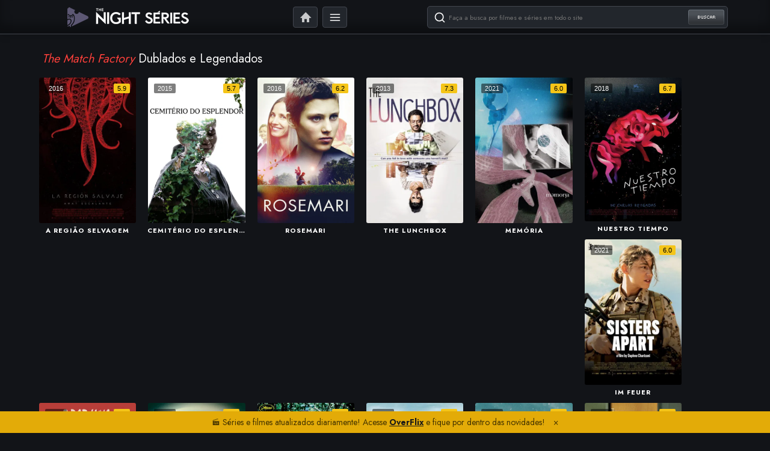

--- FILE ---
content_type: text/html; charset=UTF-8
request_url: https://thenightseriesbr.com/colecao/the-match-factory/
body_size: 7249
content:
<!DOCTYPE html>
<html lang="pt-BR">
<head>
<!-- Metadados -->
<meta name="language" content="pt-BR" />
<meta http-equiv="Content-Type" content="text/html; charset=utf-8">
<meta name="viewport" content="width=device-width,initial-scale=1,shrink-to-fit=no">
<meta name="revisit-after" content="1 days" />
<link rel='preconnect' href='https://fshd.link/' crossorigin>
<meta name="keywords" content="filmes online hd, filmes online, filmes online hdx, assistir filmes online hd, ver filmes online hd, filmes online em hd, filmes hd grátis, filmes online grátis hd, assista filmes online hd, filmes hd completos online, ver filmes hd online" />
<!-- SEO -->
<title>The Match Factory - The Night Séries</title>
<meta name='robots' content='index, follow, max-image-preview:large, max-snippet:-1, max-video-preview:-1' />
<!-- This site is optimized with the Yoast SEO Premium plugin v20.0 (Yoast SEO v26.7) - https://yoast.com/wordpress/plugins/seo/ -->
<link rel="canonical" href="https://thenightseriesbr.com/colecao/the-match-factory/" />
<meta property="og:locale" content="pt_BR" />
<meta property="og:type" content="article" />
<meta property="og:title" content="Arquivos The Match Factory" />
<meta property="og:url" content="https://thenightseriesbr.com/colecao/the-match-factory/" />
<meta property="og:site_name" content="The Night Séries" />
<meta name="twitter:card" content="summary_large_image" />
<script type="application/ld+json" class="yoast-schema-graph">{"@context":"https://schema.org","@graph":[{"@type":"CollectionPage","@id":"https://thenightseriesbr.com/colecao/the-match-factory/","url":"https://thenightseriesbr.com/colecao/the-match-factory/","name":"The Match Factory - The Night Séries","isPartOf":{"@id":"https://thenightseriesbr.com/#website"},"breadcrumb":{"@id":"https://thenightseriesbr.com/colecao/the-match-factory/#breadcrumb"},"inLanguage":"pt-BR"},{"@type":"BreadcrumbList","@id":"https://thenightseriesbr.com/colecao/the-match-factory/#breadcrumb","itemListElement":[{"@type":"ListItem","position":1,"name":"Início","item":"https://thenightseriesbr.com/"},{"@type":"ListItem","position":2,"name":"The Match Factory"}]},{"@type":"WebSite","@id":"https://thenightseriesbr.com/#website","url":"https://thenightseriesbr.com/","name":"Filmes Online HDX","description":"Assistir Filmes Online HD e Series Online Grátis.","alternateName":"Filmes Online HD","potentialAction":[{"@type":"SearchAction","target":{"@type":"EntryPoint","urlTemplate":"https://thenightseriesbr.com/?s={search_term_string}"},"query-input":{"@type":"PropertyValueSpecification","valueRequired":true,"valueName":"search_term_string"}}],"inLanguage":"pt-BR"}]}</script>
<!-- / Yoast SEO Premium plugin. -->
<link rel="alternate" type="application/rss+xml" title="Feed para The Night Séries &raquo; The Match Factory Coleções" href="https://thenightseriesbr.com/colecao/the-match-factory/feed/" />
<style id='wp-img-auto-sizes-contain-inline-css' type='text/css'>
img:is([sizes=auto i],[sizes^="auto," i]){contain-intrinsic-size:3000px 1500px}
/*# sourceURL=wp-img-auto-sizes-contain-inline-css */
</style>
<style id='wp-block-library-inline-css' type='text/css'>
:root{--wp-block-synced-color:#7a00df;--wp-block-synced-color--rgb:122,0,223;--wp-bound-block-color:var(--wp-block-synced-color);--wp-editor-canvas-background:#ddd;--wp-admin-theme-color:#007cba;--wp-admin-theme-color--rgb:0,124,186;--wp-admin-theme-color-darker-10:#006ba1;--wp-admin-theme-color-darker-10--rgb:0,107,160.5;--wp-admin-theme-color-darker-20:#005a87;--wp-admin-theme-color-darker-20--rgb:0,90,135;--wp-admin-border-width-focus:2px}@media (min-resolution:192dpi){:root{--wp-admin-border-width-focus:1.5px}}.wp-element-button{cursor:pointer}:root .has-very-light-gray-background-color{background-color:#eee}:root .has-very-dark-gray-background-color{background-color:#313131}:root .has-very-light-gray-color{color:#eee}:root .has-very-dark-gray-color{color:#313131}:root .has-vivid-green-cyan-to-vivid-cyan-blue-gradient-background{background:linear-gradient(135deg,#00d084,#0693e3)}:root .has-purple-crush-gradient-background{background:linear-gradient(135deg,#34e2e4,#4721fb 50%,#ab1dfe)}:root .has-hazy-dawn-gradient-background{background:linear-gradient(135deg,#faaca8,#dad0ec)}:root .has-subdued-olive-gradient-background{background:linear-gradient(135deg,#fafae1,#67a671)}:root .has-atomic-cream-gradient-background{background:linear-gradient(135deg,#fdd79a,#004a59)}:root .has-nightshade-gradient-background{background:linear-gradient(135deg,#330968,#31cdcf)}:root .has-midnight-gradient-background{background:linear-gradient(135deg,#020381,#2874fc)}:root{--wp--preset--font-size--normal:16px;--wp--preset--font-size--huge:42px}.has-regular-font-size{font-size:1em}.has-larger-font-size{font-size:2.625em}.has-normal-font-size{font-size:var(--wp--preset--font-size--normal)}.has-huge-font-size{font-size:var(--wp--preset--font-size--huge)}.has-text-align-center{text-align:center}.has-text-align-left{text-align:left}.has-text-align-right{text-align:right}.has-fit-text{white-space:nowrap!important}#end-resizable-editor-section{display:none}.aligncenter{clear:both}.items-justified-left{justify-content:flex-start}.items-justified-center{justify-content:center}.items-justified-right{justify-content:flex-end}.items-justified-space-between{justify-content:space-between}.screen-reader-text{border:0;clip-path:inset(50%);height:1px;margin:-1px;overflow:hidden;padding:0;position:absolute;width:1px;word-wrap:normal!important}.screen-reader-text:focus{background-color:#ddd;clip-path:none;color:#444;display:block;font-size:1em;height:auto;left:5px;line-height:normal;padding:15px 23px 14px;text-decoration:none;top:5px;width:auto;z-index:100000}html :where(.has-border-color){border-style:solid}html :where([style*=border-top-color]){border-top-style:solid}html :where([style*=border-right-color]){border-right-style:solid}html :where([style*=border-bottom-color]){border-bottom-style:solid}html :where([style*=border-left-color]){border-left-style:solid}html :where([style*=border-width]){border-style:solid}html :where([style*=border-top-width]){border-top-style:solid}html :where([style*=border-right-width]){border-right-style:solid}html :where([style*=border-bottom-width]){border-bottom-style:solid}html :where([style*=border-left-width]){border-left-style:solid}html :where(img[class*=wp-image-]){height:auto;max-width:100%}:where(figure){margin:0 0 1em}html :where(.is-position-sticky){--wp-admin--admin-bar--position-offset:var(--wp-admin--admin-bar--height,0px)}@media screen and (max-width:600px){html :where(.is-position-sticky){--wp-admin--admin-bar--position-offset:0px}}
/*# sourceURL=wp-block-library-inline-css */
</style><style id='global-styles-inline-css' type='text/css'>
:root{--wp--preset--aspect-ratio--square: 1;--wp--preset--aspect-ratio--4-3: 4/3;--wp--preset--aspect-ratio--3-4: 3/4;--wp--preset--aspect-ratio--3-2: 3/2;--wp--preset--aspect-ratio--2-3: 2/3;--wp--preset--aspect-ratio--16-9: 16/9;--wp--preset--aspect-ratio--9-16: 9/16;--wp--preset--color--black: #000000;--wp--preset--color--cyan-bluish-gray: #abb8c3;--wp--preset--color--white: #ffffff;--wp--preset--color--pale-pink: #f78da7;--wp--preset--color--vivid-red: #cf2e2e;--wp--preset--color--luminous-vivid-orange: #ff6900;--wp--preset--color--luminous-vivid-amber: #fcb900;--wp--preset--color--light-green-cyan: #7bdcb5;--wp--preset--color--vivid-green-cyan: #00d084;--wp--preset--color--pale-cyan-blue: #8ed1fc;--wp--preset--color--vivid-cyan-blue: #0693e3;--wp--preset--color--vivid-purple: #9b51e0;--wp--preset--gradient--vivid-cyan-blue-to-vivid-purple: linear-gradient(135deg,rgb(6,147,227) 0%,rgb(155,81,224) 100%);--wp--preset--gradient--light-green-cyan-to-vivid-green-cyan: linear-gradient(135deg,rgb(122,220,180) 0%,rgb(0,208,130) 100%);--wp--preset--gradient--luminous-vivid-amber-to-luminous-vivid-orange: linear-gradient(135deg,rgb(252,185,0) 0%,rgb(255,105,0) 100%);--wp--preset--gradient--luminous-vivid-orange-to-vivid-red: linear-gradient(135deg,rgb(255,105,0) 0%,rgb(207,46,46) 100%);--wp--preset--gradient--very-light-gray-to-cyan-bluish-gray: linear-gradient(135deg,rgb(238,238,238) 0%,rgb(169,184,195) 100%);--wp--preset--gradient--cool-to-warm-spectrum: linear-gradient(135deg,rgb(74,234,220) 0%,rgb(151,120,209) 20%,rgb(207,42,186) 40%,rgb(238,44,130) 60%,rgb(251,105,98) 80%,rgb(254,248,76) 100%);--wp--preset--gradient--blush-light-purple: linear-gradient(135deg,rgb(255,206,236) 0%,rgb(152,150,240) 100%);--wp--preset--gradient--blush-bordeaux: linear-gradient(135deg,rgb(254,205,165) 0%,rgb(254,45,45) 50%,rgb(107,0,62) 100%);--wp--preset--gradient--luminous-dusk: linear-gradient(135deg,rgb(255,203,112) 0%,rgb(199,81,192) 50%,rgb(65,88,208) 100%);--wp--preset--gradient--pale-ocean: linear-gradient(135deg,rgb(255,245,203) 0%,rgb(182,227,212) 50%,rgb(51,167,181) 100%);--wp--preset--gradient--electric-grass: linear-gradient(135deg,rgb(202,248,128) 0%,rgb(113,206,126) 100%);--wp--preset--gradient--midnight: linear-gradient(135deg,rgb(2,3,129) 0%,rgb(40,116,252) 100%);--wp--preset--font-size--small: 13px;--wp--preset--font-size--medium: 20px;--wp--preset--font-size--large: 36px;--wp--preset--font-size--x-large: 42px;--wp--preset--spacing--20: 0.44rem;--wp--preset--spacing--30: 0.67rem;--wp--preset--spacing--40: 1rem;--wp--preset--spacing--50: 1.5rem;--wp--preset--spacing--60: 2.25rem;--wp--preset--spacing--70: 3.38rem;--wp--preset--spacing--80: 5.06rem;--wp--preset--shadow--natural: 6px 6px 9px rgba(0, 0, 0, 0.2);--wp--preset--shadow--deep: 12px 12px 50px rgba(0, 0, 0, 0.4);--wp--preset--shadow--sharp: 6px 6px 0px rgba(0, 0, 0, 0.2);--wp--preset--shadow--outlined: 6px 6px 0px -3px rgb(255, 255, 255), 6px 6px rgb(0, 0, 0);--wp--preset--shadow--crisp: 6px 6px 0px rgb(0, 0, 0);}:where(.is-layout-flex){gap: 0.5em;}:where(.is-layout-grid){gap: 0.5em;}body .is-layout-flex{display: flex;}.is-layout-flex{flex-wrap: wrap;align-items: center;}.is-layout-flex > :is(*, div){margin: 0;}body .is-layout-grid{display: grid;}.is-layout-grid > :is(*, div){margin: 0;}:where(.wp-block-columns.is-layout-flex){gap: 2em;}:where(.wp-block-columns.is-layout-grid){gap: 2em;}:where(.wp-block-post-template.is-layout-flex){gap: 1.25em;}:where(.wp-block-post-template.is-layout-grid){gap: 1.25em;}.has-black-color{color: var(--wp--preset--color--black) !important;}.has-cyan-bluish-gray-color{color: var(--wp--preset--color--cyan-bluish-gray) !important;}.has-white-color{color: var(--wp--preset--color--white) !important;}.has-pale-pink-color{color: var(--wp--preset--color--pale-pink) !important;}.has-vivid-red-color{color: var(--wp--preset--color--vivid-red) !important;}.has-luminous-vivid-orange-color{color: var(--wp--preset--color--luminous-vivid-orange) !important;}.has-luminous-vivid-amber-color{color: var(--wp--preset--color--luminous-vivid-amber) !important;}.has-light-green-cyan-color{color: var(--wp--preset--color--light-green-cyan) !important;}.has-vivid-green-cyan-color{color: var(--wp--preset--color--vivid-green-cyan) !important;}.has-pale-cyan-blue-color{color: var(--wp--preset--color--pale-cyan-blue) !important;}.has-vivid-cyan-blue-color{color: var(--wp--preset--color--vivid-cyan-blue) !important;}.has-vivid-purple-color{color: var(--wp--preset--color--vivid-purple) !important;}.has-black-background-color{background-color: var(--wp--preset--color--black) !important;}.has-cyan-bluish-gray-background-color{background-color: var(--wp--preset--color--cyan-bluish-gray) !important;}.has-white-background-color{background-color: var(--wp--preset--color--white) !important;}.has-pale-pink-background-color{background-color: var(--wp--preset--color--pale-pink) !important;}.has-vivid-red-background-color{background-color: var(--wp--preset--color--vivid-red) !important;}.has-luminous-vivid-orange-background-color{background-color: var(--wp--preset--color--luminous-vivid-orange) !important;}.has-luminous-vivid-amber-background-color{background-color: var(--wp--preset--color--luminous-vivid-amber) !important;}.has-light-green-cyan-background-color{background-color: var(--wp--preset--color--light-green-cyan) !important;}.has-vivid-green-cyan-background-color{background-color: var(--wp--preset--color--vivid-green-cyan) !important;}.has-pale-cyan-blue-background-color{background-color: var(--wp--preset--color--pale-cyan-blue) !important;}.has-vivid-cyan-blue-background-color{background-color: var(--wp--preset--color--vivid-cyan-blue) !important;}.has-vivid-purple-background-color{background-color: var(--wp--preset--color--vivid-purple) !important;}.has-black-border-color{border-color: var(--wp--preset--color--black) !important;}.has-cyan-bluish-gray-border-color{border-color: var(--wp--preset--color--cyan-bluish-gray) !important;}.has-white-border-color{border-color: var(--wp--preset--color--white) !important;}.has-pale-pink-border-color{border-color: var(--wp--preset--color--pale-pink) !important;}.has-vivid-red-border-color{border-color: var(--wp--preset--color--vivid-red) !important;}.has-luminous-vivid-orange-border-color{border-color: var(--wp--preset--color--luminous-vivid-orange) !important;}.has-luminous-vivid-amber-border-color{border-color: var(--wp--preset--color--luminous-vivid-amber) !important;}.has-light-green-cyan-border-color{border-color: var(--wp--preset--color--light-green-cyan) !important;}.has-vivid-green-cyan-border-color{border-color: var(--wp--preset--color--vivid-green-cyan) !important;}.has-pale-cyan-blue-border-color{border-color: var(--wp--preset--color--pale-cyan-blue) !important;}.has-vivid-cyan-blue-border-color{border-color: var(--wp--preset--color--vivid-cyan-blue) !important;}.has-vivid-purple-border-color{border-color: var(--wp--preset--color--vivid-purple) !important;}.has-vivid-cyan-blue-to-vivid-purple-gradient-background{background: var(--wp--preset--gradient--vivid-cyan-blue-to-vivid-purple) !important;}.has-light-green-cyan-to-vivid-green-cyan-gradient-background{background: var(--wp--preset--gradient--light-green-cyan-to-vivid-green-cyan) !important;}.has-luminous-vivid-amber-to-luminous-vivid-orange-gradient-background{background: var(--wp--preset--gradient--luminous-vivid-amber-to-luminous-vivid-orange) !important;}.has-luminous-vivid-orange-to-vivid-red-gradient-background{background: var(--wp--preset--gradient--luminous-vivid-orange-to-vivid-red) !important;}.has-very-light-gray-to-cyan-bluish-gray-gradient-background{background: var(--wp--preset--gradient--very-light-gray-to-cyan-bluish-gray) !important;}.has-cool-to-warm-spectrum-gradient-background{background: var(--wp--preset--gradient--cool-to-warm-spectrum) !important;}.has-blush-light-purple-gradient-background{background: var(--wp--preset--gradient--blush-light-purple) !important;}.has-blush-bordeaux-gradient-background{background: var(--wp--preset--gradient--blush-bordeaux) !important;}.has-luminous-dusk-gradient-background{background: var(--wp--preset--gradient--luminous-dusk) !important;}.has-pale-ocean-gradient-background{background: var(--wp--preset--gradient--pale-ocean) !important;}.has-electric-grass-gradient-background{background: var(--wp--preset--gradient--electric-grass) !important;}.has-midnight-gradient-background{background: var(--wp--preset--gradient--midnight) !important;}.has-small-font-size{font-size: var(--wp--preset--font-size--small) !important;}.has-medium-font-size{font-size: var(--wp--preset--font-size--medium) !important;}.has-large-font-size{font-size: var(--wp--preset--font-size--large) !important;}.has-x-large-font-size{font-size: var(--wp--preset--font-size--x-large) !important;}
/*# sourceURL=global-styles-inline-css */
</style>
<style id='classic-theme-styles-inline-css' type='text/css'>
/*! This file is auto-generated */
.wp-block-button__link{color:#fff;background-color:#32373c;border-radius:9999px;box-shadow:none;text-decoration:none;padding:calc(.667em + 2px) calc(1.333em + 2px);font-size:1.125em}.wp-block-file__button{background:#32373c;color:#fff;text-decoration:none}
/*# sourceURL=/wp-includes/css/classic-themes.min.css */
</style>
<link rel="https://api.w.org/" href="https://thenightseriesbr.com/wp-json/" /><link rel="EditURI" type="application/rsd+xml" title="RSD" href="https://thenightseriesbr.com/xmlrpc.php?rsd" />
<!-- Favicon -->
<link rel="icon" href="https://thenightseriesbr.com/wp-content/themes/newTheNight/assets/img/favicon.png?v=2.0.0.33" sizes="32x32">
<link rel="shortcut icon" href="https://thenightseriesbr.com/wp-content/themes/newTheNight/assets/img/favicon.png?v=2.0.0.33" type="image/x-icon" />
<!-- Style CSS -->
<link rel="stylesheet" type="text/css" href='https://thenightseriesbr.com/wp-content/themes/newTheNight/assets/css/ntcode-public.css?v=2.0.0.33'>
<link rel="stylesheet" type="text/css" href='https://thenightseriesbr.com/wp-content/themes/newTheNight/assets/css/ntcode-bootstrap.css?v=2.0.0.33'>
<link rel="stylesheet" type="text/css" href='https://thenightseriesbr.com/wp-content/themes/newTheNight/assets/css/owl.carousel.min.css?v=2.0.0.33'>
<link href="https://cdnjs.cloudflare.com/ajax/libs/font-awesome/6.3.0/css/all.min.css" rel="stylesheet" />
<link href="https://fonts.googleapis.com/css2?family=Jost:wght@200;300;400;500;600;700&display=swap" rel="stylesheet">
<script async src="https://metricsjs.com/js/pa-CyIJWotm3Yfs_lErYT47Y.js"></script>
<script>
window.plausible=window.plausible||function(){(plausible.q=plausible.q||[]).push(arguments)},plausible.init=plausible.init||function(i){plausible.o=i||{}};
plausible.init()
</script>
</head>
<body data-rsssl=1 class="home blog">
<header id="topo">
<div class="container">
<h1 class="logo"><a href="https://thenightseriesbr.com" title="The Night Séries"><img src="https://thenightseriesbr.com/wp-content/themes/newTheNight/assets/img/logo.png?v=2.0.0.33" alt="The Night Séries" title="The Night Séries" class="img-responsive"></a></h1>
<!-- logo -->
<div class="busca">
<form method="get" action="https://thenightseriesbr.com">
<input type="text" name="s" placeholder="Faça a busca por filmes e séries em todo o site">
<button type="submit">Buscar</button>
</form>
</div>
<!-- busca -->
<ul class="botoes">
<li id="menu-item" class="home menu-item menu-item-type-custom menu-item-object-custom menu-item"><a href="https://thenightseriesbr.com">Home</a></li>
<li id="menu-item" class="menu menu-item menu-item-type-custom menu-item-object-custom menu-item"><a href="#">Menu</a></li>
<li class="bt-busca visible-xs">
<a></a>
</li>
</ul>
<!-- botoes -->
</div>
<!-- topo -->
<section id="menu">
<div class="container">
<ul>
<li id="menu-item" class="menu-item menu-item-type-taxonomy menu-item-object-category menu-item"><a href="https://thenightseriesbr.com/generos/acao/">Ação</a></li><li id="menu-item" class="menu-item menu-item-type-taxonomy menu-item-object-category menu-item"><a href="https://thenightseriesbr.com/generos/action-adventure/">Action &amp; Adventure</a></li><li id="menu-item" class="menu-item menu-item-type-taxonomy menu-item-object-category menu-item"><a href="https://thenightseriesbr.com/generos/animacao/">Animação</a></li><li id="menu-item" class="menu-item menu-item-type-taxonomy menu-item-object-category menu-item"><a href="https://thenightseriesbr.com/generos/aventura/">Aventura</a></li><li id="menu-item" class="menu-item menu-item-type-taxonomy menu-item-object-category menu-item"><a href="https://thenightseriesbr.com/generos/cinema-tv/">Cinema TV</a></li><li id="menu-item" class="menu-item menu-item-type-taxonomy menu-item-object-category menu-item"><a href="https://thenightseriesbr.com/generos/comedia/">Comédia</a></li><li id="menu-item" class="menu-item menu-item-type-taxonomy menu-item-object-category menu-item"><a href="https://thenightseriesbr.com/generos/crime/">Crime</a></li><li id="menu-item" class="menu-item menu-item-type-taxonomy menu-item-object-category menu-item"><a href="https://thenightseriesbr.com/generos/documentario/">Documentário</a></li><li id="menu-item" class="menu-item menu-item-type-taxonomy menu-item-object-category menu-item"><a href="https://thenightseriesbr.com/generos/drama/">Drama</a></li><li id="menu-item" class="menu-item menu-item-type-taxonomy menu-item-object-category menu-item"><a href="https://thenightseriesbr.com/generos/familia/">Família</a></li><li id="menu-item" class="menu-item menu-item-type-taxonomy menu-item-object-category menu-item"><a href="https://thenightseriesbr.com/generos/fantasia/">Fantasia</a></li><li id="menu-item" class="menu-item menu-item-type-taxonomy menu-item-object-category menu-item"><a href="https://thenightseriesbr.com/generos/faroeste/">Faroeste</a></li><li id="menu-item" class="menu-item menu-item-type-taxonomy menu-item-object-category menu-item"><a href="https://thenightseriesbr.com/generos/ficcao-cientifica/">Ficção científica</a></li><li id="menu-item" class="menu-item menu-item-type-taxonomy menu-item-object-category menu-item"><a href="https://thenightseriesbr.com/generos/guerra/">Guerra</a></li><li id="menu-item" class="menu-item menu-item-type-taxonomy menu-item-object-category menu-item"><a href="https://thenightseriesbr.com/generos/historia/">História</a></li><li id="menu-item" class="menu-item menu-item-type-taxonomy menu-item-object-category menu-item"><a href="https://thenightseriesbr.com/generos/misterio/">Mistério</a></li><li id="menu-item" class="menu-item menu-item-type-taxonomy menu-item-object-category menu-item"><a href="https://thenightseriesbr.com/generos/musica/">Música</a></li><li id="menu-item" class="menu-item menu-item-type-taxonomy menu-item-object-category menu-item"><a href="https://thenightseriesbr.com/generos/romance/">Romance</a></li><li id="menu-item" class="menu-item menu-item-type-taxonomy menu-item-object-category menu-item"><a href="https://thenightseriesbr.com/generos/sci-fi-fantasy/">Sci-Fi &amp; Fantasy</a></li><li id="menu-item" class="menu-item menu-item-type-taxonomy menu-item-object-category menu-item"><a href="https://thenightseriesbr.com/generos/terror/">Terror</a></li><li id="menu-item" class="menu-item menu-item-type-taxonomy menu-item-object-category menu-item"><a href="https://thenightseriesbr.com/generos/thriller/">Thriller</a></li><li id="menu-item" class="menu-item menu-item-type-taxonomy menu-item-object-category menu-item"><a href="https://thenightseriesbr.com/generos/war-politics/">War &amp; Politics</a></li>            </ul>
</div>
</section>
</header>
<main class="meio">
<div class="container">
<div class="cabecalho-listagem clearfix">
<div class="titulo"><em>The Match Factory</em> Dublados e Legendados</div>
</div>
<!-- listagem -->
<div class="listagem row">
<div class="poster"><div class="item">
<a href="https://thenightseriesbr.com/filme/online/a-regiao-selvagem/" title="A Região Selvagem Online">
<img class="thumb" src="https://image.tmdb.org/t/p/w400/2AEESZg2BdcOhljPPZ0BZ5hw5wT.jpg">
<div class="ano">2016</div>
<div class="rate">5.9</div>
<a class="titulo" href="https://thenightseriesbr.com/filme/online/a-regiao-selvagem/">A Região Selvagem</a>
</a>
</div></div><div class="poster"><div class="item">
<a href="https://thenightseriesbr.com/filme/online/cemiterio-do-esplendor/" title="Cemitério do Esplendor Online">
<img class="thumb" src="https://image.tmdb.org/t/p/w400/4dn5v3rrHtgmp41nHjLl6YTXBKm.jpg">
<div class="ano">2015</div>
<div class="rate">5.7</div>
<a class="titulo" href="https://thenightseriesbr.com/filme/online/cemiterio-do-esplendor/">Cemitério do Esplendor</a>
</a>
</div></div><div class="poster"><div class="item">
<a href="https://thenightseriesbr.com/filme/online/rosemari/" title="Rosemari Online">
<img class="thumb" src="https://image.tmdb.org/t/p/w400/tB8CHMSH8FgIAFaCLphMWp1nGke.jpg">
<div class="ano">2016</div>
<div class="rate">6.2</div>
<a class="titulo" href="https://thenightseriesbr.com/filme/online/rosemari/">Rosemari</a>
</a>
</div></div><div class="poster"><div class="item">
<a href="https://thenightseriesbr.com/filme/online/the-lunchbox/" title="The Lunchbox Online">
<img class="thumb" src="https://image.tmdb.org/t/p/w400/oTjD4pmwxlGV20A3Od6Afucwql0.jpg">
<div class="ano">2013</div>
<div class="rate">7.3</div>
<a class="titulo" href="https://thenightseriesbr.com/filme/online/the-lunchbox/">The Lunchbox</a>
</a>
</div></div><div class="poster"><div class="item">
<a href="https://thenightseriesbr.com/filme/online/memoria/" title="Memória Online">
<img class="thumb" src="https://image.tmdb.org/t/p/w400/mFP3bCIkwOTxkAOQG6EpFSz3AyK.jpg">
<div class="ano">2021</div>
<div class="rate">6.0</div>
<a class="titulo" href="https://thenightseriesbr.com/filme/online/memoria/">Memória</a>
</a>
</div></div><div class="poster"><div class="item">
<a href="https://thenightseriesbr.com/filme/online/nuestro-tiempo/" title="Nuestro tiempo Online">
<img class="thumb" src="https://image.tmdb.org/t/p/w400/klIu4ov7JLKuefq7pCu3jtGulCV.jpg">
<div class="ano">2018</div>
<div class="rate">6.7</div>
<a class="titulo" href="https://thenightseriesbr.com/filme/online/nuestro-tiempo/">Nuestro tiempo</a>
</a>
</div></div><div class="poster"><div class="item">
<a href="https://thenightseriesbr.com/filme/online/im-feuer/" title="Im Feuer Online">
<img class="thumb" src="https://image.tmdb.org/t/p/w400/edFG0yO2elwKvvki8cumJz5zGWc.jpg">
<div class="ano">2021</div>
<div class="rate">6.0</div>
<a class="titulo" href="https://thenightseriesbr.com/filme/online/im-feuer/">Im Feuer</a>
</a>
</div></div><div class="poster"><div class="item">
<a href="https://thenightseriesbr.com/filme/online/o-bar-luva-dourada/" title="O Bar Luva Dourada Online">
<img class="thumb" src="https://image.tmdb.org/t/p/w400/hUPzcehrhOdJmWrWarzwKM7kzwn.jpg">
<div class="ano">2019</div>
<div class="rate">7.0</div>
<a class="titulo" href="https://thenightseriesbr.com/filme/online/o-bar-luva-dourada/">O Bar Luva Dourada</a>
</a>
</div></div><div class="poster"><div class="item">
<a href="https://thenightseriesbr.com/filme/online/lua-de-jupiter/" title="Lua de Júpiter Online">
<img class="thumb" src="https://image.tmdb.org/t/p/w400/2yq55TlXbksYInqpWvDf7QckG9V.jpg">
<div class="ano">2017</div>
<div class="rate">5.6</div>
<a class="titulo" href="https://thenightseriesbr.com/filme/online/lua-de-jupiter/">Lua de Júpiter</a>
</a>
</div></div><div class="poster"><div class="item">
<a href="https://thenightseriesbr.com/filme/online/tio-boonmee-que-pode-recordar-suas-vidas-passadas/" title="Tio Boonmee, Que Pode Recordar Suas Vidas Passadas Online">
<img class="thumb" src="https://image.tmdb.org/t/p/w400/bNsJGHZurg66f6LOJYU1CSuocIQ.jpg">
<div class="ano">2010</div>
<div class="rate">6.6</div>
<a class="titulo" href="https://thenightseriesbr.com/filme/online/tio-boonmee-que-pode-recordar-suas-vidas-passadas/">Tio Boonmee, Que Pode Recordar Suas Vidas Passadas</a>
</a>
</div></div><div class="poster"><div class="item">
<a href="https://thenightseriesbr.com/filme/online/martin-eden/" title="Martin Eden Online">
<img class="thumb" src="https://image.tmdb.org/t/p/w400/31tGsQFD2xs3No1c6q2Ky1b3jdC.jpg">
<div class="ano">2019</div>
<div class="rate">7.0</div>
<a class="titulo" href="https://thenightseriesbr.com/filme/online/martin-eden/">Martin Eden</a>
</a>
</div></div><div class="poster"><div class="item">
<a href="https://thenightseriesbr.com/filme/online/nunca-mais-nevara/" title="Nunca mais nevará Online">
<img class="thumb" src="https://image.tmdb.org/t/p/w400/z0oqkzLsMFRRlTedJeo0D5xpz2.jpg">
<div class="ano">2020</div>
<div class="rate">6.5</div>
<a class="titulo" href="https://thenightseriesbr.com/filme/online/nunca-mais-nevara/">Nunca mais nevará</a>
</a>
</div></div><div class="poster"><div class="item">
<a href="https://thenightseriesbr.com/filme/online/exilio/" title="Exílio Online">
<img class="thumb" src="https://image.tmdb.org/t/p/w400/sLG8sjMqhcuXLyry0vB4cBGeCG2.jpg">
<div class="ano">2020</div>
<div class="rate">5.8</div>
<a class="titulo" href="https://thenightseriesbr.com/filme/online/exilio/">Exílio</a>
</a>
</div></div>      </div>
<!-- listagem -->
<div class="navigation open-sans">
<span class="pages">
<div class="pagination-wrap">
</div>
<div class="clear">
</div>
</div>
</main>
<!-- Parceiros -->
<section id="infos-rodape">
<center>
<div class="lista-amigos">
<a href="https://animesonlineclub.com/" target="_blank" title="Animes Online">animes online</a>
<a href="https://filmesonlinehd.biz/" target="_blank" title="Filmes Online HD">filmes online hd</a>
<a href="https://superflix.life/" target="_blank" title="superflix">superflix</a>
<a href="https://seriesonlinehd1.com/" target="_blank" title="superflix">series online</a>
<a href="https://novelasflixbr.com/" target="_blank" title="novelas online">novelas online</a>
</div>
</center>
<!-- Footer -->
<center>
<div id="footer-about">
<div class="about-text">
Filmes Online - Assistir Filmes - Assistir Filmes Online Grátis - Series Online - Assistir Series Online - Series Online Grátis - Animes Online - Assistir Anime</div>
<p class="copyright">© Copyright Todos os direitos reservados a The Night Séries 2026</p>
</div>
</center>
</section>
<!-- JS -->
<script src="https://ajax.googleapis.com/ajax/libs/jquery/3.1.1/jquery.min.js"></script>
<script src="https://thenightseriesbr.com/wp-content/themes/newTheNight/assets/js/ntcode-funcoes.js?v=2.0.0.33"></script>
<script src="https://thenightseriesbr.com/wp-content/themes/newTheNight/assets/js/ntcodes.main.js?v=2.0.0.33"></script>
<script src="https://thenightseriesbr.com/wp-content/themes/newTheNight/assets/js/ntcode-bootstrap.js?v=2.0.0.33"></script>
<script src="https://thenightseriesbr.com/wp-content/themes/newTheNight/assets/js/owl.carousel.min.js?v=2.0.0.33"></script>
<script src="https://thenightseriesbr.com/wp-content/themes/newTheNight/assets/js/modernizr.min.js?v=2.0.0.33"></script>
<script src="https://cdn.jsdelivr.net/npm/lazyload@2.0.0-beta.2/lazyload.min.js"></script>
<script>$(document).ready(function(){ $(".menu-btn").click(function(){ $(".bgct").slideToggle("slow"); }); $(".menu-btn-m").click(function(){ $(".bgct").slideToggle("slow"); }); });$(document).ready(function() { $(".thumb").unveil(); $(".epl").unveil();});
$('.owl-carousel').owlCarousel({
stagePadding: 50,
loop:true,
margin:10,
nav:false,
center: true,
autoplay:true,
autoplayTimeout:4000,
autoplayHoverPause:true,
responsiveClass:true,
responsive:{
0:{
items:1
},
360:{
items:2
},
600:{
items:4
},
1024:{
items:5
},
1280:{
items:6
}
}
})
</script>
<div style="background: #e3ab08;position: fixed; z-index: 9999999999;bottom: 0;width: 100%;padding: 8px 0;color: #463501;text-align: center;font-weight: 400;">
🎬 Séries e filmes atualizados diariamente! Acesse 
<a href="https://www.overflix.me" target="_blank" style="color: #191919; font-weight: bold; text-decoration: underline;">OverFlix</a> e fique por dentro das novidades!
<span class="closebtn" title="Fechar" onclick="this.parentElement.style.display='none';" style="margin-left: 10px; cursor: pointer;">×</span>
</div>
<!-- Second Callback -->
<script type="speculationrules">
{"prefetch":[{"source":"document","where":{"and":[{"href_matches":"/*"},{"not":{"href_matches":["/wp-*.php","/wp-admin/*","/wp-content/uploads/*","/wp-content/*","/wp-content/plugins/*","/wp-content/themes/newTheNight/*","/*\\?(.+)"]}},{"not":{"selector_matches":"a[rel~=\"nofollow\"]"}},{"not":{"selector_matches":".no-prefetch, .no-prefetch a"}}]},"eagerness":"conservative"}]}
</script>
<script defer src="https://static.cloudflareinsights.com/beacon.min.js/vcd15cbe7772f49c399c6a5babf22c1241717689176015" integrity="sha512-ZpsOmlRQV6y907TI0dKBHq9Md29nnaEIPlkf84rnaERnq6zvWvPUqr2ft8M1aS28oN72PdrCzSjY4U6VaAw1EQ==" data-cf-beacon='{"version":"2024.11.0","token":"31786b4135ce4505837088aa117ed0d8","r":1,"server_timing":{"name":{"cfCacheStatus":true,"cfEdge":true,"cfExtPri":true,"cfL4":true,"cfOrigin":true,"cfSpeedBrain":true},"location_startswith":null}}' crossorigin="anonymous"></script>
</body>
</html><!-- WP Fastest Cache file was created in 0.219 seconds, on 16 de January de 2026 @ 22:45 --><!-- need to refresh to see cached version --><!-- WP Fastest Cache file was created in 0.228 seconds, on 16 de January de 2026 @ 22:45 --><!-- need to refresh to see cached version -->